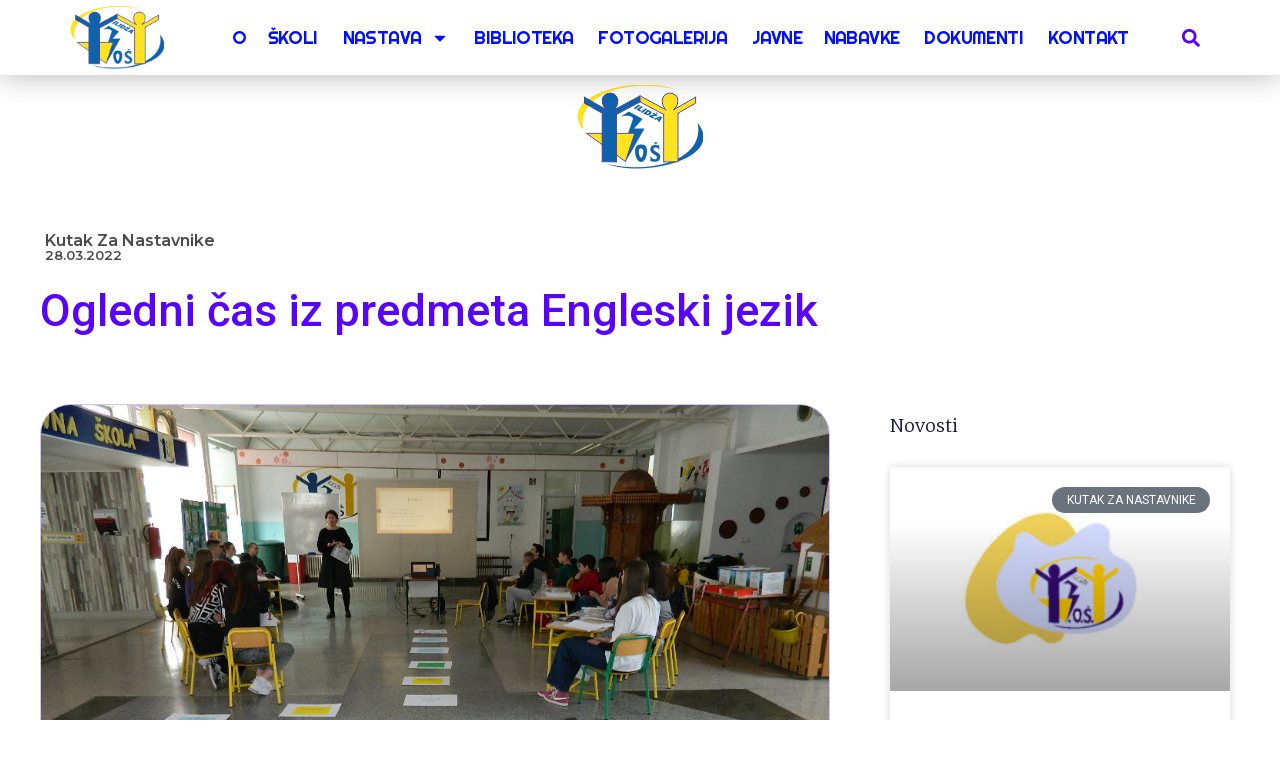

--- FILE ---
content_type: text/css
request_url: https://trecaosnovna.edu.ba/wp-content/uploads/elementor/css/post-1408.css?ver=1760806271
body_size: 1187
content:
.elementor-1408 .elementor-element.elementor-element-29dfd17 > .elementor-element-populated{padding:50px 0px 0px 0px;}.elementor-1408 .elementor-element.elementor-element-4a7740e{margin:0px 0px calc(var(--kit-widget-spacing, 0px) + 0px) 0px;padding:0px 0px 0px 0px;}.elementor-1408 .elementor-element.elementor-element-4a7740e .elementor-icon-list-items:not(.elementor-inline-items) .elementor-icon-list-item:not(:last-child){padding-bottom:calc(25px/2);}.elementor-1408 .elementor-element.elementor-element-4a7740e .elementor-icon-list-items:not(.elementor-inline-items) .elementor-icon-list-item:not(:first-child){margin-top:calc(25px/2);}.elementor-1408 .elementor-element.elementor-element-4a7740e .elementor-icon-list-items.elementor-inline-items .elementor-icon-list-item{margin-right:calc(25px/2);margin-left:calc(25px/2);}.elementor-1408 .elementor-element.elementor-element-4a7740e .elementor-icon-list-items.elementor-inline-items{margin-right:calc(-25px/2);margin-left:calc(-25px/2);}body.rtl .elementor-1408 .elementor-element.elementor-element-4a7740e .elementor-icon-list-items.elementor-inline-items .elementor-icon-list-item:after{left:calc(-25px/2);}body:not(.rtl) .elementor-1408 .elementor-element.elementor-element-4a7740e .elementor-icon-list-items.elementor-inline-items .elementor-icon-list-item:after{right:calc(-25px/2);}.elementor-1408 .elementor-element.elementor-element-4a7740e .elementor-icon-list-item:not(:last-child):after{content:"";height:18%;border-color:#4a4a4a;}.elementor-1408 .elementor-element.elementor-element-4a7740e .elementor-icon-list-items:not(.elementor-inline-items) .elementor-icon-list-item:not(:last-child):after{border-top-style:dotted;border-top-width:5px;}.elementor-1408 .elementor-element.elementor-element-4a7740e .elementor-icon-list-items.elementor-inline-items .elementor-icon-list-item:not(:last-child):after{border-left-style:dotted;}.elementor-1408 .elementor-element.elementor-element-4a7740e .elementor-inline-items .elementor-icon-list-item:not(:last-child):after{border-left-width:5px;}.elementor-1408 .elementor-element.elementor-element-4a7740e .elementor-icon-list-icon{width:0px;}.elementor-1408 .elementor-element.elementor-element-4a7740e .elementor-icon-list-icon i{font-size:0px;}.elementor-1408 .elementor-element.elementor-element-4a7740e .elementor-icon-list-icon svg{--e-icon-list-icon-size:0px;}.elementor-1408 .elementor-element.elementor-element-4a7740e .elementor-icon-list-text, .elementor-1408 .elementor-element.elementor-element-4a7740e .elementor-icon-list-text a{color:#4a4a4a;}.elementor-1408 .elementor-element.elementor-element-4a7740e .elementor-icon-list-item{font-family:"Montserrat", Sans-serif;font-size:16px;font-weight:600;text-transform:capitalize;}.elementor-1408 .elementor-element.elementor-element-0b5dfaa{margin:-20px 0px calc(var(--kit-widget-spacing, 0px) + 0px) 0px;padding:0px 0px 0px 0px;}.elementor-1408 .elementor-element.elementor-element-0b5dfaa .elementor-icon-list-items:not(.elementor-inline-items) .elementor-icon-list-item:not(:last-child){padding-bottom:calc(25px/2);}.elementor-1408 .elementor-element.elementor-element-0b5dfaa .elementor-icon-list-items:not(.elementor-inline-items) .elementor-icon-list-item:not(:first-child){margin-top:calc(25px/2);}.elementor-1408 .elementor-element.elementor-element-0b5dfaa .elementor-icon-list-items.elementor-inline-items .elementor-icon-list-item{margin-right:calc(25px/2);margin-left:calc(25px/2);}.elementor-1408 .elementor-element.elementor-element-0b5dfaa .elementor-icon-list-items.elementor-inline-items{margin-right:calc(-25px/2);margin-left:calc(-25px/2);}body.rtl .elementor-1408 .elementor-element.elementor-element-0b5dfaa .elementor-icon-list-items.elementor-inline-items .elementor-icon-list-item:after{left:calc(-25px/2);}body:not(.rtl) .elementor-1408 .elementor-element.elementor-element-0b5dfaa .elementor-icon-list-items.elementor-inline-items .elementor-icon-list-item:after{right:calc(-25px/2);}.elementor-1408 .elementor-element.elementor-element-0b5dfaa .elementor-icon-list-item:not(:last-child):after{content:"";height:18%;border-color:#4a4a4a;}.elementor-1408 .elementor-element.elementor-element-0b5dfaa .elementor-icon-list-items:not(.elementor-inline-items) .elementor-icon-list-item:not(:last-child):after{border-top-style:dotted;border-top-width:5px;}.elementor-1408 .elementor-element.elementor-element-0b5dfaa .elementor-icon-list-items.elementor-inline-items .elementor-icon-list-item:not(:last-child):after{border-left-style:dotted;}.elementor-1408 .elementor-element.elementor-element-0b5dfaa .elementor-inline-items .elementor-icon-list-item:not(:last-child):after{border-left-width:5px;}.elementor-1408 .elementor-element.elementor-element-0b5dfaa .elementor-icon-list-icon{width:0px;}.elementor-1408 .elementor-element.elementor-element-0b5dfaa .elementor-icon-list-icon i{font-size:0px;}.elementor-1408 .elementor-element.elementor-element-0b5dfaa .elementor-icon-list-icon svg{--e-icon-list-icon-size:0px;}.elementor-1408 .elementor-element.elementor-element-0b5dfaa .elementor-icon-list-text, .elementor-1408 .elementor-element.elementor-element-0b5dfaa .elementor-icon-list-text a{color:#4a4a4a;}.elementor-1408 .elementor-element.elementor-element-0b5dfaa .elementor-icon-list-item{font-family:"Montserrat", Sans-serif;font-size:13px;font-weight:600;text-transform:capitalize;}.elementor-1408 .elementor-element.elementor-element-16e6975{text-align:left;}.elementor-1408 .elementor-element.elementor-element-16e6975 .elementor-heading-title{font-family:"Roboto", Sans-serif;font-size:45px;font-weight:500;text-transform:none;line-height:1.5em;color:#5804FA;}.elementor-1408 .elementor-element.elementor-element-adb3a2c{margin:0px 0px calc(var(--kit-widget-spacing, 0px) + 0px) 0px;padding:0px 0px 0px 0px;--grid-side-margin:10px;--grid-column-gap:10px;--grid-row-gap:10px;--grid-bottom-margin:10px;--e-share-buttons-primary-color:#FFFFFF;--e-share-buttons-secondary-color:#000000;}.elementor-1408 .elementor-element.elementor-element-adb3a2c .elementor-share-btn__icon{--e-share-buttons-icon-size:20px;}.elementor-1408 .elementor-element.elementor-element-adb3a2c .elementor-share-btn:hover{--e-share-buttons-primary-color:#FFFFFF;--e-share-buttons-secondary-color:#D3B574;}.elementor-1408 .elementor-element.elementor-element-6db9024 > .elementor-container{max-width:1200px;}.elementor-1408 .elementor-element.elementor-element-6db9024{margin-top:50px;margin-bottom:80px;}.elementor-1408 .elementor-element.elementor-element-8d29c64 > .elementor-element-populated{margin:0px 0px 0px 0px;--e-column-margin-right:0px;--e-column-margin-left:0px;padding:0px 50px 0px 0px;}.elementor-1408 .elementor-element.elementor-element-567e2a9{margin:0px 0px calc(var(--kit-widget-spacing, 0px) + 0px) 0px;text-align:left;}.elementor-1408 .elementor-element.elementor-element-567e2a9 img{width:100%;border-style:solid;border-width:1px 1px 1px 1px;border-color:rgba(88, 4, 250, 0.25);border-radius:30px 30px 30px 30px;}.elementor-1408 .elementor-element.elementor-element-37a25b4{margin:40px 0px calc(var(--kit-widget-spacing, 0px) + 0px) 0px;padding:0px 0px 0px 0px;text-align:justify;color:#4a4a4a;font-family:"Montserrat", Sans-serif;font-size:16px;}.elementor-1408 .elementor-element.elementor-element-a00e458 > .elementor-element-populated{margin:0px 0px 0px 0px;--e-column-margin-right:0px;--e-column-margin-left:0px;}.elementor-1408 .elementor-element.elementor-element-587a579 .elementor-heading-title{font-family:"Merriweather", Sans-serif;font-size:18px;font-weight:300;text-transform:capitalize;color:#16163f;}.elementor-1408 .elementor-element.elementor-element-95c16ed{--grid-row-gap:35px;--grid-column-gap:30px;}.elementor-1408 .elementor-element.elementor-element-95c16ed > .elementor-widget-container{padding:20px 0px 0px 0px;}.elementor-1408 .elementor-element.elementor-element-95c16ed .elementor-posts-container .elementor-post__thumbnail{padding-bottom:calc( 0.66 * 100% );}.elementor-1408 .elementor-element.elementor-element-95c16ed:after{content:"0.66";}.elementor-1408 .elementor-element.elementor-element-95c16ed .elementor-post__thumbnail__link{width:100%;}.elementor-1408 .elementor-element.elementor-element-95c16ed .elementor-post__meta-data span + span:before{content:"•";}.elementor-1408 .elementor-element.elementor-element-95c16ed .elementor-post__text{margin-top:20px;}.elementor-1408 .elementor-element.elementor-element-95c16ed .elementor-post__badge{right:0;}.elementor-1408 .elementor-element.elementor-element-95c16ed .elementor-post__card .elementor-post__badge{margin:20px;}.elementor-1408 .elementor-element.elementor-element-d25a70e > .elementor-container{max-width:1200px;}.elementor-1408 .elementor-element.elementor-element-d25a70e{margin-top:0px;margin-bottom:150px;}.elementor-1408 .elementor-element.elementor-element-b796d38{padding:20px 20px 20px 20px;}.elementor-1408 .elementor-element.elementor-element-b796d38 span.post-navigation__prev--label{color:#4a4a4a;}.elementor-1408 .elementor-element.elementor-element-b796d38 span.post-navigation__next--label{color:#4a4a4a;}.elementor-1408 .elementor-element.elementor-element-b796d38 span.post-navigation__prev--label, .elementor-1408 .elementor-element.elementor-element-b796d38 span.post-navigation__next--label{font-family:"Montserrat", Sans-serif;font-size:10px;font-weight:400;text-transform:capitalize;}.elementor-1408 .elementor-element.elementor-element-b796d38 span.post-navigation__prev--title, .elementor-1408 .elementor-element.elementor-element-b796d38 span.post-navigation__next--title{color:#16163f;font-family:"Merriweather", Sans-serif;font-size:20px;text-transform:capitalize;}.elementor-1408 .elementor-element.elementor-element-b796d38 .post-navigation__arrow-wrapper{color:#16163f;fill:#16163f;font-size:21px;}.elementor-1408 .elementor-element.elementor-element-b796d38 .elementor-post-navigation__link a {gap:20px;}@media(max-width:1024px){.elementor-1408 .elementor-element.elementor-element-16e6975 .elementor-heading-title{font-size:38px;} .elementor-1408 .elementor-element.elementor-element-adb3a2c{--grid-side-margin:10px;--grid-column-gap:10px;--grid-row-gap:10px;--grid-bottom-margin:10px;}.elementor-1408 .elementor-element.elementor-element-6db9024{margin-top:80px;margin-bottom:80px;padding:0px 25px 0px 25px;}.elementor-1408 .elementor-element.elementor-element-8d29c64 > .elementor-element-populated{padding:0px 0px 0px 0px;}.elementor-1408 .elementor-element.elementor-element-d25a70e{padding:0px 25px 0px 25px;}}@media(max-width:767px){.elementor-1408 .elementor-element.elementor-element-29dfd17 > .elementor-element-populated{padding:20px 20px 20px 20px;}.elementor-1408 .elementor-element.elementor-element-16e6975 .elementor-heading-title{font-size:30px;} .elementor-1408 .elementor-element.elementor-element-adb3a2c{--grid-side-margin:10px;--grid-column-gap:10px;--grid-row-gap:10px;--grid-bottom-margin:10px;}.elementor-1408 .elementor-element.elementor-element-95c16ed .elementor-posts-container .elementor-post__thumbnail{padding-bottom:calc( 0.5 * 100% );}.elementor-1408 .elementor-element.elementor-element-95c16ed:after{content:"0.5";}.elementor-1408 .elementor-element.elementor-element-95c16ed .elementor-post__thumbnail__link{width:100%;}}@media(min-width:768px){.elementor-1408 .elementor-element.elementor-element-8d29c64{width:70%;}.elementor-1408 .elementor-element.elementor-element-a00e458{width:30%;}}@media(max-width:1024px) and (min-width:768px){.elementor-1408 .elementor-element.elementor-element-8d29c64{width:100%;}.elementor-1408 .elementor-element.elementor-element-a00e458{width:100%;}}